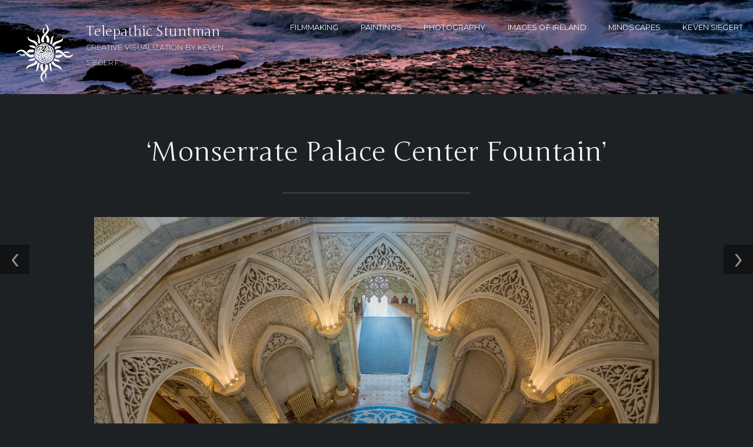

--- FILE ---
content_type: text/html; charset=UTF-8
request_url: https://telepathicstuntman.com/monserrate-palace-center-fountain/
body_size: 8867
content:
<!DOCTYPE html>
<html lang="en">
<head>
	<meta charset="UTF-8" />
	<meta name="viewport" content="width=device-width, initial-scale=1.0">

	<link rel="profile" href="https://gmpg.org/xfn/11" />
	<link rel="pingback" href="https://telepathicstuntman.com/xmlrpc.php" />
	<!--[if lt IE 9]><script src="https://telepathicstuntman.com/wp-content/themes/traveler/js/html5.js"></script><![endif]-->

	<title>Monserrate Palace Center Fountain &#8211; Telepathic Stuntman</title>
<meta name='robots' content='max-image-preview:large' />
	<style>img:is([sizes="auto" i], [sizes^="auto," i]) { contain-intrinsic-size: 3000px 1500px }</style>
	<link rel='dns-prefetch' href='//secure.gravatar.com' />
<link rel='dns-prefetch' href='//stats.wp.com' />
<link rel='dns-prefetch' href='//fonts.googleapis.com' />
<link rel='dns-prefetch' href='//v0.wordpress.com' />
<link rel='preconnect' href='//i0.wp.com' />
<link rel="alternate" type="application/rss+xml" title="Telepathic Stuntman &raquo; Feed" href="https://telepathicstuntman.com/feed/" />
<link rel="alternate" type="application/rss+xml" title="Telepathic Stuntman &raquo; Comments Feed" href="https://telepathicstuntman.com/comments/feed/" />
<link rel="alternate" type="application/rss+xml" title="Telepathic Stuntman &raquo; Monserrate Palace Center Fountain Comments Feed" href="https://telepathicstuntman.com/feed/?attachment_id=783" />
<script type="text/javascript">
/* <![CDATA[ */
window._wpemojiSettings = {"baseUrl":"https:\/\/s.w.org\/images\/core\/emoji\/16.0.1\/72x72\/","ext":".png","svgUrl":"https:\/\/s.w.org\/images\/core\/emoji\/16.0.1\/svg\/","svgExt":".svg","source":{"concatemoji":"https:\/\/telepathicstuntman.com\/wp-includes\/js\/wp-emoji-release.min.js?ver=6.8.3"}};
/*! This file is auto-generated */
!function(s,n){var o,i,e;function c(e){try{var t={supportTests:e,timestamp:(new Date).valueOf()};sessionStorage.setItem(o,JSON.stringify(t))}catch(e){}}function p(e,t,n){e.clearRect(0,0,e.canvas.width,e.canvas.height),e.fillText(t,0,0);var t=new Uint32Array(e.getImageData(0,0,e.canvas.width,e.canvas.height).data),a=(e.clearRect(0,0,e.canvas.width,e.canvas.height),e.fillText(n,0,0),new Uint32Array(e.getImageData(0,0,e.canvas.width,e.canvas.height).data));return t.every(function(e,t){return e===a[t]})}function u(e,t){e.clearRect(0,0,e.canvas.width,e.canvas.height),e.fillText(t,0,0);for(var n=e.getImageData(16,16,1,1),a=0;a<n.data.length;a++)if(0!==n.data[a])return!1;return!0}function f(e,t,n,a){switch(t){case"flag":return n(e,"\ud83c\udff3\ufe0f\u200d\u26a7\ufe0f","\ud83c\udff3\ufe0f\u200b\u26a7\ufe0f")?!1:!n(e,"\ud83c\udde8\ud83c\uddf6","\ud83c\udde8\u200b\ud83c\uddf6")&&!n(e,"\ud83c\udff4\udb40\udc67\udb40\udc62\udb40\udc65\udb40\udc6e\udb40\udc67\udb40\udc7f","\ud83c\udff4\u200b\udb40\udc67\u200b\udb40\udc62\u200b\udb40\udc65\u200b\udb40\udc6e\u200b\udb40\udc67\u200b\udb40\udc7f");case"emoji":return!a(e,"\ud83e\udedf")}return!1}function g(e,t,n,a){var r="undefined"!=typeof WorkerGlobalScope&&self instanceof WorkerGlobalScope?new OffscreenCanvas(300,150):s.createElement("canvas"),o=r.getContext("2d",{willReadFrequently:!0}),i=(o.textBaseline="top",o.font="600 32px Arial",{});return e.forEach(function(e){i[e]=t(o,e,n,a)}),i}function t(e){var t=s.createElement("script");t.src=e,t.defer=!0,s.head.appendChild(t)}"undefined"!=typeof Promise&&(o="wpEmojiSettingsSupports",i=["flag","emoji"],n.supports={everything:!0,everythingExceptFlag:!0},e=new Promise(function(e){s.addEventListener("DOMContentLoaded",e,{once:!0})}),new Promise(function(t){var n=function(){try{var e=JSON.parse(sessionStorage.getItem(o));if("object"==typeof e&&"number"==typeof e.timestamp&&(new Date).valueOf()<e.timestamp+604800&&"object"==typeof e.supportTests)return e.supportTests}catch(e){}return null}();if(!n){if("undefined"!=typeof Worker&&"undefined"!=typeof OffscreenCanvas&&"undefined"!=typeof URL&&URL.createObjectURL&&"undefined"!=typeof Blob)try{var e="postMessage("+g.toString()+"("+[JSON.stringify(i),f.toString(),p.toString(),u.toString()].join(",")+"));",a=new Blob([e],{type:"text/javascript"}),r=new Worker(URL.createObjectURL(a),{name:"wpTestEmojiSupports"});return void(r.onmessage=function(e){c(n=e.data),r.terminate(),t(n)})}catch(e){}c(n=g(i,f,p,u))}t(n)}).then(function(e){for(var t in e)n.supports[t]=e[t],n.supports.everything=n.supports.everything&&n.supports[t],"flag"!==t&&(n.supports.everythingExceptFlag=n.supports.everythingExceptFlag&&n.supports[t]);n.supports.everythingExceptFlag=n.supports.everythingExceptFlag&&!n.supports.flag,n.DOMReady=!1,n.readyCallback=function(){n.DOMReady=!0}}).then(function(){return e}).then(function(){var e;n.supports.everything||(n.readyCallback(),(e=n.source||{}).concatemoji?t(e.concatemoji):e.wpemoji&&e.twemoji&&(t(e.twemoji),t(e.wpemoji)))}))}((window,document),window._wpemojiSettings);
/* ]]> */
</script>
<style id='wp-emoji-styles-inline-css' type='text/css'>

	img.wp-smiley, img.emoji {
		display: inline !important;
		border: none !important;
		box-shadow: none !important;
		height: 1em !important;
		width: 1em !important;
		margin: 0 0.07em !important;
		vertical-align: -0.1em !important;
		background: none !important;
		padding: 0 !important;
	}
</style>
<link rel='stylesheet' id='wp-block-library-css' href='https://telepathicstuntman.com/wp-includes/css/dist/block-library/style.min.css?ver=6.8.3' type='text/css' media='all' />
<style id='classic-theme-styles-inline-css' type='text/css'>
/*! This file is auto-generated */
.wp-block-button__link{color:#fff;background-color:#32373c;border-radius:9999px;box-shadow:none;text-decoration:none;padding:calc(.667em + 2px) calc(1.333em + 2px);font-size:1.125em}.wp-block-file__button{background:#32373c;color:#fff;text-decoration:none}
</style>
<link rel='stylesheet' id='mediaelement-css' href='https://telepathicstuntman.com/wp-includes/js/mediaelement/mediaelementplayer-legacy.min.css?ver=4.2.17' type='text/css' media='all' />
<link rel='stylesheet' id='wp-mediaelement-css' href='https://telepathicstuntman.com/wp-includes/js/mediaelement/wp-mediaelement.min.css?ver=6.8.3' type='text/css' media='all' />
<style id='jetpack-sharing-buttons-style-inline-css' type='text/css'>
.jetpack-sharing-buttons__services-list{display:flex;flex-direction:row;flex-wrap:wrap;gap:0;list-style-type:none;margin:5px;padding:0}.jetpack-sharing-buttons__services-list.has-small-icon-size{font-size:12px}.jetpack-sharing-buttons__services-list.has-normal-icon-size{font-size:16px}.jetpack-sharing-buttons__services-list.has-large-icon-size{font-size:24px}.jetpack-sharing-buttons__services-list.has-huge-icon-size{font-size:36px}@media print{.jetpack-sharing-buttons__services-list{display:none!important}}.editor-styles-wrapper .wp-block-jetpack-sharing-buttons{gap:0;padding-inline-start:0}ul.jetpack-sharing-buttons__services-list.has-background{padding:1.25em 2.375em}
</style>
<link rel='stylesheet' id='traveler-editor-blocks-css' href='https://telepathicstuntman.com/wp-content/themes/traveler/css/editor-blocks.css?ver=1' type='text/css' media='all' />
<style id='global-styles-inline-css' type='text/css'>
:root{--wp--preset--aspect-ratio--square: 1;--wp--preset--aspect-ratio--4-3: 4/3;--wp--preset--aspect-ratio--3-4: 3/4;--wp--preset--aspect-ratio--3-2: 3/2;--wp--preset--aspect-ratio--2-3: 2/3;--wp--preset--aspect-ratio--16-9: 16/9;--wp--preset--aspect-ratio--9-16: 9/16;--wp--preset--color--black: #000000;--wp--preset--color--cyan-bluish-gray: #abb8c3;--wp--preset--color--white: #ffffff;--wp--preset--color--pale-pink: #f78da7;--wp--preset--color--vivid-red: #cf2e2e;--wp--preset--color--luminous-vivid-orange: #ff6900;--wp--preset--color--luminous-vivid-amber: #fcb900;--wp--preset--color--light-green-cyan: #7bdcb5;--wp--preset--color--vivid-green-cyan: #00d084;--wp--preset--color--pale-cyan-blue: #8ed1fc;--wp--preset--color--vivid-cyan-blue: #0693e3;--wp--preset--color--vivid-purple: #9b51e0;--wp--preset--gradient--vivid-cyan-blue-to-vivid-purple: linear-gradient(135deg,rgba(6,147,227,1) 0%,rgb(155,81,224) 100%);--wp--preset--gradient--light-green-cyan-to-vivid-green-cyan: linear-gradient(135deg,rgb(122,220,180) 0%,rgb(0,208,130) 100%);--wp--preset--gradient--luminous-vivid-amber-to-luminous-vivid-orange: linear-gradient(135deg,rgba(252,185,0,1) 0%,rgba(255,105,0,1) 100%);--wp--preset--gradient--luminous-vivid-orange-to-vivid-red: linear-gradient(135deg,rgba(255,105,0,1) 0%,rgb(207,46,46) 100%);--wp--preset--gradient--very-light-gray-to-cyan-bluish-gray: linear-gradient(135deg,rgb(238,238,238) 0%,rgb(169,184,195) 100%);--wp--preset--gradient--cool-to-warm-spectrum: linear-gradient(135deg,rgb(74,234,220) 0%,rgb(151,120,209) 20%,rgb(207,42,186) 40%,rgb(238,44,130) 60%,rgb(251,105,98) 80%,rgb(254,248,76) 100%);--wp--preset--gradient--blush-light-purple: linear-gradient(135deg,rgb(255,206,236) 0%,rgb(152,150,240) 100%);--wp--preset--gradient--blush-bordeaux: linear-gradient(135deg,rgb(254,205,165) 0%,rgb(254,45,45) 50%,rgb(107,0,62) 100%);--wp--preset--gradient--luminous-dusk: linear-gradient(135deg,rgb(255,203,112) 0%,rgb(199,81,192) 50%,rgb(65,88,208) 100%);--wp--preset--gradient--pale-ocean: linear-gradient(135deg,rgb(255,245,203) 0%,rgb(182,227,212) 50%,rgb(51,167,181) 100%);--wp--preset--gradient--electric-grass: linear-gradient(135deg,rgb(202,248,128) 0%,rgb(113,206,126) 100%);--wp--preset--gradient--midnight: linear-gradient(135deg,rgb(2,3,129) 0%,rgb(40,116,252) 100%);--wp--preset--font-size--small: 15.5px;--wp--preset--font-size--medium: 23.2px;--wp--preset--font-size--large: 33px;--wp--preset--font-size--x-large: 42px;--wp--preset--font-size--normal: 19.3px;--wp--preset--font-size--huge: 38px;--wp--preset--spacing--20: 0.44rem;--wp--preset--spacing--30: 0.67rem;--wp--preset--spacing--40: 1rem;--wp--preset--spacing--50: 1.5rem;--wp--preset--spacing--60: 2.25rem;--wp--preset--spacing--70: 3.38rem;--wp--preset--spacing--80: 5.06rem;--wp--preset--shadow--natural: 6px 6px 9px rgba(0, 0, 0, 0.2);--wp--preset--shadow--deep: 12px 12px 50px rgba(0, 0, 0, 0.4);--wp--preset--shadow--sharp: 6px 6px 0px rgba(0, 0, 0, 0.2);--wp--preset--shadow--outlined: 6px 6px 0px -3px rgba(255, 255, 255, 1), 6px 6px rgba(0, 0, 0, 1);--wp--preset--shadow--crisp: 6px 6px 0px rgba(0, 0, 0, 1);}:where(.is-layout-flex){gap: 0.5em;}:where(.is-layout-grid){gap: 0.5em;}body .is-layout-flex{display: flex;}.is-layout-flex{flex-wrap: wrap;align-items: center;}.is-layout-flex > :is(*, div){margin: 0;}body .is-layout-grid{display: grid;}.is-layout-grid > :is(*, div){margin: 0;}:where(.wp-block-columns.is-layout-flex){gap: 2em;}:where(.wp-block-columns.is-layout-grid){gap: 2em;}:where(.wp-block-post-template.is-layout-flex){gap: 1.25em;}:where(.wp-block-post-template.is-layout-grid){gap: 1.25em;}.has-black-color{color: var(--wp--preset--color--black) !important;}.has-cyan-bluish-gray-color{color: var(--wp--preset--color--cyan-bluish-gray) !important;}.has-white-color{color: var(--wp--preset--color--white) !important;}.has-pale-pink-color{color: var(--wp--preset--color--pale-pink) !important;}.has-vivid-red-color{color: var(--wp--preset--color--vivid-red) !important;}.has-luminous-vivid-orange-color{color: var(--wp--preset--color--luminous-vivid-orange) !important;}.has-luminous-vivid-amber-color{color: var(--wp--preset--color--luminous-vivid-amber) !important;}.has-light-green-cyan-color{color: var(--wp--preset--color--light-green-cyan) !important;}.has-vivid-green-cyan-color{color: var(--wp--preset--color--vivid-green-cyan) !important;}.has-pale-cyan-blue-color{color: var(--wp--preset--color--pale-cyan-blue) !important;}.has-vivid-cyan-blue-color{color: var(--wp--preset--color--vivid-cyan-blue) !important;}.has-vivid-purple-color{color: var(--wp--preset--color--vivid-purple) !important;}.has-black-background-color{background-color: var(--wp--preset--color--black) !important;}.has-cyan-bluish-gray-background-color{background-color: var(--wp--preset--color--cyan-bluish-gray) !important;}.has-white-background-color{background-color: var(--wp--preset--color--white) !important;}.has-pale-pink-background-color{background-color: var(--wp--preset--color--pale-pink) !important;}.has-vivid-red-background-color{background-color: var(--wp--preset--color--vivid-red) !important;}.has-luminous-vivid-orange-background-color{background-color: var(--wp--preset--color--luminous-vivid-orange) !important;}.has-luminous-vivid-amber-background-color{background-color: var(--wp--preset--color--luminous-vivid-amber) !important;}.has-light-green-cyan-background-color{background-color: var(--wp--preset--color--light-green-cyan) !important;}.has-vivid-green-cyan-background-color{background-color: var(--wp--preset--color--vivid-green-cyan) !important;}.has-pale-cyan-blue-background-color{background-color: var(--wp--preset--color--pale-cyan-blue) !important;}.has-vivid-cyan-blue-background-color{background-color: var(--wp--preset--color--vivid-cyan-blue) !important;}.has-vivid-purple-background-color{background-color: var(--wp--preset--color--vivid-purple) !important;}.has-black-border-color{border-color: var(--wp--preset--color--black) !important;}.has-cyan-bluish-gray-border-color{border-color: var(--wp--preset--color--cyan-bluish-gray) !important;}.has-white-border-color{border-color: var(--wp--preset--color--white) !important;}.has-pale-pink-border-color{border-color: var(--wp--preset--color--pale-pink) !important;}.has-vivid-red-border-color{border-color: var(--wp--preset--color--vivid-red) !important;}.has-luminous-vivid-orange-border-color{border-color: var(--wp--preset--color--luminous-vivid-orange) !important;}.has-luminous-vivid-amber-border-color{border-color: var(--wp--preset--color--luminous-vivid-amber) !important;}.has-light-green-cyan-border-color{border-color: var(--wp--preset--color--light-green-cyan) !important;}.has-vivid-green-cyan-border-color{border-color: var(--wp--preset--color--vivid-green-cyan) !important;}.has-pale-cyan-blue-border-color{border-color: var(--wp--preset--color--pale-cyan-blue) !important;}.has-vivid-cyan-blue-border-color{border-color: var(--wp--preset--color--vivid-cyan-blue) !important;}.has-vivid-purple-border-color{border-color: var(--wp--preset--color--vivid-purple) !important;}.has-vivid-cyan-blue-to-vivid-purple-gradient-background{background: var(--wp--preset--gradient--vivid-cyan-blue-to-vivid-purple) !important;}.has-light-green-cyan-to-vivid-green-cyan-gradient-background{background: var(--wp--preset--gradient--light-green-cyan-to-vivid-green-cyan) !important;}.has-luminous-vivid-amber-to-luminous-vivid-orange-gradient-background{background: var(--wp--preset--gradient--luminous-vivid-amber-to-luminous-vivid-orange) !important;}.has-luminous-vivid-orange-to-vivid-red-gradient-background{background: var(--wp--preset--gradient--luminous-vivid-orange-to-vivid-red) !important;}.has-very-light-gray-to-cyan-bluish-gray-gradient-background{background: var(--wp--preset--gradient--very-light-gray-to-cyan-bluish-gray) !important;}.has-cool-to-warm-spectrum-gradient-background{background: var(--wp--preset--gradient--cool-to-warm-spectrum) !important;}.has-blush-light-purple-gradient-background{background: var(--wp--preset--gradient--blush-light-purple) !important;}.has-blush-bordeaux-gradient-background{background: var(--wp--preset--gradient--blush-bordeaux) !important;}.has-luminous-dusk-gradient-background{background: var(--wp--preset--gradient--luminous-dusk) !important;}.has-pale-ocean-gradient-background{background: var(--wp--preset--gradient--pale-ocean) !important;}.has-electric-grass-gradient-background{background: var(--wp--preset--gradient--electric-grass) !important;}.has-midnight-gradient-background{background: var(--wp--preset--gradient--midnight) !important;}.has-small-font-size{font-size: var(--wp--preset--font-size--small) !important;}.has-medium-font-size{font-size: var(--wp--preset--font-size--medium) !important;}.has-large-font-size{font-size: var(--wp--preset--font-size--large) !important;}.has-x-large-font-size{font-size: var(--wp--preset--font-size--x-large) !important;}
:where(.wp-block-post-template.is-layout-flex){gap: 1.25em;}:where(.wp-block-post-template.is-layout-grid){gap: 1.25em;}
:where(.wp-block-columns.is-layout-flex){gap: 2em;}:where(.wp-block-columns.is-layout-grid){gap: 2em;}
:root :where(.wp-block-pullquote){font-size: 1.5em;line-height: 1.6;}
</style>
<link rel='stylesheet' id='traveler-style-css' href='https://telepathicstuntman.com/wp-content/themes/traveler/css/screen.css?ver=1.1.1' type='text/css' media='all' />
<link rel='stylesheet' id='traveler-style-responsive-css' href='https://telepathicstuntman.com/wp-content/themes/traveler/css/responsive.css?ver=1.1' type='text/css' media='all' />
<link rel='stylesheet' id='traveler-style-print-css' href='https://telepathicstuntman.com/wp-content/themes/traveler/css/print.css?ver=1.1' type='text/css' media='print' />
<link rel='stylesheet' id='traveler-fonts-css' href='https://fonts.googleapis.com/css?family=Montserrat%3A400%2C400i%2C700%7CPT%2BSerif%3A300%2C300i%2C400%2C400i%2C700&#038;subset=latin%2Clatin-ext&#038;display=swap&#038;ver=1.0' type='text/css' media='all' />
<script type="text/javascript" src="https://telepathicstuntman.com/wp-includes/js/jquery/jquery.min.js?ver=3.7.1" id="jquery-core-js"></script>
<script type="text/javascript" src="https://telepathicstuntman.com/wp-includes/js/jquery/jquery-migrate.min.js?ver=3.4.1" id="jquery-migrate-js"></script>
<link rel="https://api.w.org/" href="https://telepathicstuntman.com/wp-json/" /><link rel="alternate" title="JSON" type="application/json" href="https://telepathicstuntman.com/wp-json/wp/v2/media/783" /><link rel="EditURI" type="application/rsd+xml" title="RSD" href="https://telepathicstuntman.com/xmlrpc.php?rsd" />
<meta name="generator" content="WordPress 6.8.3" />
<link rel='shortlink' href='https://wp.me/arNJB-cD' />
<link rel="alternate" title="oEmbed (JSON)" type="application/json+oembed" href="https://telepathicstuntman.com/wp-json/oembed/1.0/embed?url=https%3A%2F%2Ftelepathicstuntman.com%2Fmonserrate-palace-center-fountain%2F" />
<link rel="alternate" title="oEmbed (XML)" type="text/xml+oembed" href="https://telepathicstuntman.com/wp-json/oembed/1.0/embed?url=https%3A%2F%2Ftelepathicstuntman.com%2Fmonserrate-palace-center-fountain%2F&#038;format=xml" />
	<link rel="preconnect" href="https://fonts.googleapis.com">
	<link rel="preconnect" href="https://fonts.gstatic.com">
	<link href='https://fonts.googleapis.com/css2?display=swap&family=Junge' rel='stylesheet'>	<style>img#wpstats{display:none}</style>
		<style type="text/css">.recentcomments a{display:inline !important;padding:0 !important;margin:0 !important;}</style>		<style>
			header.masthead { background-image:url(https://telepathicstuntman.com/wp-content/uploads/2020/12/cropped-giants-causeway-scaled-1.jpg); }
		</style>

<!-- Jetpack Open Graph Tags -->
<meta property="og:type" content="article" />
<meta property="og:title" content="Monserrate Palace Center Fountain" />
<meta property="og:url" content="https://telepathicstuntman.com/monserrate-palace-center-fountain/" />
<meta property="og:description" content="Visit the post for more." />
<meta property="article:published_time" content="2017-11-08T17:01:24+00:00" />
<meta property="article:modified_time" content="2017-11-08T17:01:24+00:00" />
<meta property="og:site_name" content="Telepathic Stuntman" />
<meta property="og:image" content="https://telepathicstuntman.com/wp-content/uploads/2017/11/Monserrate-Palace-Center-Fountain.jpg" />
<meta property="og:image:alt" content="" />
<meta name="twitter:text:title" content="Monserrate Palace Center Fountain" />
<meta name="twitter:image" content="https://i0.wp.com/telepathicstuntman.com/wp-content/uploads/2017/11/Monserrate-Palace-Center-Fountain.jpg?fit=1200%2C801&#038;ssl=1&#038;w=640" />
<meta name="twitter:card" content="summary_large_image" />
<meta name="twitter:description" content="Visit the post for more." />

<!-- End Jetpack Open Graph Tags -->
<link rel="icon" href="https://i0.wp.com/telepathicstuntman.com/wp-content/uploads/2017/07/cropped-telepathic-stuntman-logo-FINAL-sun-only.png?fit=32%2C32&#038;ssl=1" sizes="32x32" />
<link rel="icon" href="https://i0.wp.com/telepathicstuntman.com/wp-content/uploads/2017/07/cropped-telepathic-stuntman-logo-FINAL-sun-only.png?fit=192%2C192&#038;ssl=1" sizes="192x192" />
<link rel="apple-touch-icon" href="https://i0.wp.com/telepathicstuntman.com/wp-content/uploads/2017/07/cropped-telepathic-stuntman-logo-FINAL-sun-only.png?fit=180%2C180&#038;ssl=1" />
<meta name="msapplication-TileImage" content="https://i0.wp.com/telepathicstuntman.com/wp-content/uploads/2017/07/cropped-telepathic-stuntman-logo-FINAL-sun-only.png?fit=270%2C270&#038;ssl=1" />
	<style id="egf-frontend-styles" type="text/css">
		p {font-family: 'Century Gothic', sans-serif;font-style: normal;font-weight: 400;text-decoration: none;text-transform: none;} h1 {font-family: 'Junge', sans-serif;font-style: normal;font-weight: 400;text-decoration: none;} h2 {font-family: 'Century Gothic', sans-serif;font-style: normal;font-weight: 400;text-decoration: none;text-transform: none;} h3 {font-family: 'Century Gothic', sans-serif;font-style: normal;font-weight: 400;text-decoration: none;text-transform: none;} h4 {font-family: 'Century Gothic', sans-serif;font-style: normal;font-weight: 400;} h5 {} h6 {} 	</style>
	
</head>

<body class="attachment wp-singular attachment-template-default single single-attachment postid-783 attachmentid-783 attachment-jpeg wp-custom-logo wp-embed-responsive wp-theme-traveler traveler_category_navigation_off traveler_header_height_1">

<header class="masthead cf" role="banner">
	<section class="row clearfix">
		<nav class="menu clearfix">
<div class="menu-about-container"><ul id="nav" class="menu-wrap nav clearfix"><li id="menu-item-24" class="menu-item menu-item-type-post_type menu-item-object-page menu-item-24"><a href="https://telepathicstuntman.com/filmmaking/">FILMMAKING</a></li>
<li id="menu-item-23" class="menu-item menu-item-type-post_type menu-item-object-page menu-item-23"><a href="https://telepathicstuntman.com/art/">PAINTINGS</a></li>
<li id="menu-item-25" class="menu-item menu-item-type-post_type menu-item-object-page menu-item-25"><a href="https://telepathicstuntman.com/photography/">PHOTOGRAPHY</a></li>
<li id="menu-item-5432" class="menu-item menu-item-type-post_type menu-item-object-page menu-item-5432"><a href="https://telepathicstuntman.com/gallery/">Images of Ireland</a></li>
<li id="menu-item-3320" class="menu-item menu-item-type-post_type menu-item-object-page menu-item-3320"><a href="https://telepathicstuntman.com/mindscapes/">MINDSCAPES</a></li>
<li id="menu-item-39" class="menu-item menu-item-type-post_type menu-item-object-page menu-item-39"><a href="https://telepathicstuntman.com/keven/">KEVEN SIEGERT</a></li>
</ul></div>		</nav>

		<div class="branding">
			<a href="https://telepathicstuntman.com/" class="custom-logo-link" rel="home"><img width="672" height="688" src="https://i0.wp.com/telepathicstuntman.com/wp-content/uploads/2017/07/cropped-telepathic-stuntman-logo-FINAL-sun-only-2.png?fit=672%2C688&amp;ssl=1" class="custom-logo" alt="Telepathic Stuntman" decoding="async" fetchpriority="high" srcset="https://i0.wp.com/telepathicstuntman.com/wp-content/uploads/2017/07/cropped-telepathic-stuntman-logo-FINAL-sun-only-2.png?w=672&amp;ssl=1 672w, https://i0.wp.com/telepathicstuntman.com/wp-content/uploads/2017/07/cropped-telepathic-stuntman-logo-FINAL-sun-only-2.png?resize=293%2C300&amp;ssl=1 293w, https://i0.wp.com/telepathicstuntman.com/wp-content/uploads/2017/07/cropped-telepathic-stuntman-logo-FINAL-sun-only-2.png?resize=400%2C410&amp;ssl=1 400w, https://i0.wp.com/telepathicstuntman.com/wp-content/uploads/2017/07/cropped-telepathic-stuntman-logo-FINAL-sun-only-2.png?resize=434%2C444&amp;ssl=1 434w, https://i0.wp.com/telepathicstuntman.com/wp-content/uploads/2017/07/cropped-telepathic-stuntman-logo-FINAL-sun-only-2.png?resize=59%2C60&amp;ssl=1 59w" sizes="(max-width: 672px) 100vw, 672px" data-attachment-id="579" data-permalink="https://telepathicstuntman.com/cropped-telepathic-stuntman-logo-final-sun-only-2-png/" data-orig-file="https://i0.wp.com/telepathicstuntman.com/wp-content/uploads/2017/07/cropped-telepathic-stuntman-logo-FINAL-sun-only-2.png?fit=672%2C688&amp;ssl=1" data-orig-size="672,688" data-comments-opened="1" data-image-meta="{&quot;aperture&quot;:&quot;0&quot;,&quot;credit&quot;:&quot;&quot;,&quot;camera&quot;:&quot;&quot;,&quot;caption&quot;:&quot;&quot;,&quot;created_timestamp&quot;:&quot;0&quot;,&quot;copyright&quot;:&quot;&quot;,&quot;focal_length&quot;:&quot;0&quot;,&quot;iso&quot;:&quot;0&quot;,&quot;shutter_speed&quot;:&quot;0&quot;,&quot;title&quot;:&quot;&quot;,&quot;orientation&quot;:&quot;0&quot;}" data-image-title="cropped-telepathic-stuntman-logo-FINAL-sun-only-2.png" data-image-description="&lt;p&gt;http://telepathicstuntman.com/wp-content/uploads/2017/07/cropped-telepathic-stuntman-logo-FINAL-sun-only-2.png&lt;/p&gt;
" data-image-caption="" data-medium-file="https://i0.wp.com/telepathicstuntman.com/wp-content/uploads/2017/07/cropped-telepathic-stuntman-logo-FINAL-sun-only-2.png?fit=293%2C300&amp;ssl=1" data-large-file="https://i0.wp.com/telepathicstuntman.com/wp-content/uploads/2017/07/cropped-telepathic-stuntman-logo-FINAL-sun-only-2.png?fit=672%2C688&amp;ssl=1" /></a>			<h1 class="logo site-title">
				<a href="https://telepathicstuntman.com/" title="Home">
					Telepathic Stuntman				</a>
			</h1>
			<h2 class="description site-description">
				Creative Visualization by Keven Siegert			</h2>
		</div>

	</section>

</header>

<section class="container hfeed">
	<section class="row" id="content-wrapper">

		<section class="main">
			<section class="row">

	<div class="postnav">
		<div class="left"><a href='https://telepathicstuntman.com/monserrate-palace-arches/'>&lsaquo;</a></div>
		<div class="right"><a href='https://telepathicstuntman.com/monserrate-palace-carved-plaster/'>&rsaquo;</a></div>
	</div>

	<article id="post-783" class="post-783 attachment type-attachment status-inherit hentry">

		<h1 class="posttitle">
			&#8216;Monserrate Palace Center Fountain&#8217;
		</h1>


		<hr class="hr-short" />

		<section class="entry">
<div class="attachment-image"><a href='https://telepathicstuntman.com/wp-content/uploads/2017/11/Monserrate-Palace-Center-Fountain.jpg'><img width="1280" height="855" src="https://i0.wp.com/telepathicstuntman.com/wp-content/uploads/2017/11/Monserrate-Palace-Center-Fountain.jpg?fit=1280%2C855&amp;ssl=1" class="attachment-1280x1280 size-1280x1280" alt="" decoding="async" srcset="https://i0.wp.com/telepathicstuntman.com/wp-content/uploads/2017/11/Monserrate-Palace-Center-Fountain.jpg?w=4026&amp;ssl=1 4026w, https://i0.wp.com/telepathicstuntman.com/wp-content/uploads/2017/11/Monserrate-Palace-Center-Fountain.jpg?resize=300%2C200&amp;ssl=1 300w, https://i0.wp.com/telepathicstuntman.com/wp-content/uploads/2017/11/Monserrate-Palace-Center-Fountain.jpg?resize=768%2C513&amp;ssl=1 768w, https://i0.wp.com/telepathicstuntman.com/wp-content/uploads/2017/11/Monserrate-Palace-Center-Fountain.jpg?resize=1024%2C684&amp;ssl=1 1024w, https://i0.wp.com/telepathicstuntman.com/wp-content/uploads/2017/11/Monserrate-Palace-Center-Fountain.jpg?resize=400%2C267&amp;ssl=1 400w, https://i0.wp.com/telepathicstuntman.com/wp-content/uploads/2017/11/Monserrate-Palace-Center-Fountain.jpg?resize=434%2C290&amp;ssl=1 434w, https://i0.wp.com/telepathicstuntman.com/wp-content/uploads/2017/11/Monserrate-Palace-Center-Fountain.jpg?resize=90%2C60&amp;ssl=1 90w, https://i0.wp.com/telepathicstuntman.com/wp-content/uploads/2017/11/Monserrate-Palace-Center-Fountain.jpg?w=2560&amp;ssl=1 2560w, https://i0.wp.com/telepathicstuntman.com/wp-content/uploads/2017/11/Monserrate-Palace-Center-Fountain.jpg?w=3840&amp;ssl=1 3840w" sizes="(max-width: 1280px) 100vw, 1280px" data-attachment-id="783" data-permalink="https://telepathicstuntman.com/monserrate-palace-center-fountain/" data-orig-file="https://i0.wp.com/telepathicstuntman.com/wp-content/uploads/2017/11/Monserrate-Palace-Center-Fountain.jpg?fit=4026%2C2689&amp;ssl=1" data-orig-size="4026,2689" data-comments-opened="1" data-image-meta="{&quot;aperture&quot;:&quot;4.5&quot;,&quot;credit&quot;:&quot;keven siegert&quot;,&quot;camera&quot;:&quot;ILCE-7SM2&quot;,&quot;caption&quot;:&quot;&quot;,&quot;created_timestamp&quot;:&quot;1507951803&quot;,&quot;copyright&quot;:&quot;keven siegert&quot;,&quot;focal_length&quot;:&quot;16&quot;,&quot;iso&quot;:&quot;1600&quot;,&quot;shutter_speed&quot;:&quot;0.016666666666667&quot;,&quot;title&quot;:&quot;&quot;,&quot;orientation&quot;:&quot;0&quot;}" data-image-title="Monserrate Palace Center Fountain" data-image-description="" data-image-caption="" data-medium-file="https://i0.wp.com/telepathicstuntman.com/wp-content/uploads/2017/11/Monserrate-Palace-Center-Fountain.jpg?fit=300%2C200&amp;ssl=1" data-large-file="https://i0.wp.com/telepathicstuntman.com/wp-content/uploads/2017/11/Monserrate-Palace-Center-Fountain.jpg?fit=1024%2C684&amp;ssl=1" /></a></div>		</section>
	<div id="respond" class="comment-respond">
		<h3 id="reply-title" class="comment-reply-title">Leave a Reply <small><a rel="nofollow" id="cancel-comment-reply-link" href="/monserrate-palace-center-fountain/#respond" style="display:none;">Cancel reply</a></small></h3><form action="https://telepathicstuntman.com/wp-comments-post.php" method="post" id="commentform" class="comment-form"><p class="comment-notes"><span id="email-notes">Your email address will not be published.</span> <span class="required-field-message">Required fields are marked <span class="required">*</span></span></p><p class="comment-form-comment"><label for="comment">Comment <span class="required">*</span></label> <textarea id="comment" name="comment" cols="45" rows="8" maxlength="65525" required="required"></textarea></p><p class="comment-form-author"><label for="author">Name <span class="required">*</span></label> <input id="author" name="author" type="text" value="" size="30" maxlength="245" autocomplete="name" required="required" /></p>
<p class="comment-form-email"><label for="email">Email <span class="required">*</span></label> <input id="email" name="email" type="text" value="" size="30" maxlength="100" aria-describedby="email-notes" autocomplete="email" required="required" /></p>
<p class="comment-form-url"><label for="url">Website</label> <input id="url" name="url" type="text" value="" size="30" maxlength="200" autocomplete="url" /></p>
<p class="form-submit"><input name="submit" type="submit" id="submit" class="submit" value="Post Comment" /> <input type='hidden' name='comment_post_ID' value='783' id='comment_post_ID' />
<input type='hidden' name='comment_parent' id='comment_parent' value='0' />
</p><p style="display: none;"><input type="hidden" id="akismet_comment_nonce" name="akismet_comment_nonce" value="9166ac128d" /></p><p style="display: none !important;" class="akismet-fields-container" data-prefix="ak_"><label>&#916;<textarea name="ak_hp_textarea" cols="45" rows="8" maxlength="100"></textarea></label><input type="hidden" id="ak_js_1" name="ak_js" value="47"/><script>document.getElementById( "ak_js_1" ).setAttribute( "value", ( new Date() ).getTime() );</script></p></form>	</div><!-- #respond -->
	<p class="akismet_comment_form_privacy_notice">This site uses Akismet to reduce spam. <a href="https://akismet.com/privacy/" target="_blank" rel="nofollow noopener">Learn how your comment data is processed.</a></p>	</article>

			</section>
		</section><!--/main-->
	</section><!--row-->
</section><!--/container-->

<footer role="contentinfo" class="site-footer">
	<section  class="row clearfix">
	<aside id="footer-widgets">
<aside id="search-2" class="widget widget_search"><div class="widget-wrap"><form method="get" class="searchform" action="https://telepathicstuntman.com/">
	<input type="text" value="" name="s" class="searchfield" placeholder="Search..." /><input type="image"
	src="https://telepathicstuntman.com/wp-content/themes/traveler/images/magnify.png" class="searchsubmit" />
</form>
</div></aside><aside id="recent-comments-2" class="widget widget_recent_comments"><div class="widget-wrap"><h3 class="widgettitle">Recent Comments</h3><ul id="recentcomments"><li class="recentcomments"><span class="comment-author-link">Cindy Easton</span> on <a href="https://telepathicstuntman.com/2025/10/08/ireland-fall-2025/#comment-33281">Ireland &#8211; Fall 2025</a></li><li class="recentcomments"><span class="comment-author-link">Ronda Millea</span> on <a href="https://telepathicstuntman.com/2024/12/06/chiricahua-wilderness-arizona/#comment-25989">Chiricahua Wilderness, Arizona</a></li><li class="recentcomments"><span class="comment-author-link"><a href="https://CloverVoiceover.com/" class="url" rel="ugc external nofollow">Bryan Young</a></span> on <a href="https://telepathicstuntman.com/2024/05/22/ireland-derry-to-dingle/#comment-21705">Ireland: Derry to Dingle</a></li><li class="recentcomments"><span class="comment-author-link">cactuskev</span> on <a href="https://telepathicstuntman.com/2023/06/19/ireland-and-northern-ireland/#comment-19956">Ireland and Northern Ireland &#8211; Spring 2023</a></li><li class="recentcomments"><span class="comment-author-link"><a href="http://judymcsween.com" class="url" rel="ugc external nofollow">Judy McSween</a></span> on <a href="https://telepathicstuntman.com/2023/06/19/ireland-and-northern-ireland/#comment-19954">Ireland and Northern Ireland &#8211; Spring 2023</a></li></ul></div></aside><aside id="archives-2" class="widget widget_archive"><div class="widget-wrap"><h3 class="widgettitle">Archives</h3>
			<ul>
					<li><a href='https://telepathicstuntman.com/2025/10/'>October 2025</a></li>
	<li><a href='https://telepathicstuntman.com/2025/07/'>July 2025</a></li>
	<li><a href='https://telepathicstuntman.com/2025/05/'>May 2025</a></li>
	<li><a href='https://telepathicstuntman.com/2025/04/'>April 2025</a></li>
	<li><a href='https://telepathicstuntman.com/2025/01/'>January 2025</a></li>
	<li><a href='https://telepathicstuntman.com/2024/12/'>December 2024</a></li>
	<li><a href='https://telepathicstuntman.com/2024/10/'>October 2024</a></li>
	<li><a href='https://telepathicstuntman.com/2024/08/'>August 2024</a></li>
	<li><a href='https://telepathicstuntman.com/2024/05/'>May 2024</a></li>
	<li><a href='https://telepathicstuntman.com/2024/04/'>April 2024</a></li>
	<li><a href='https://telepathicstuntman.com/2024/01/'>January 2024</a></li>
	<li><a href='https://telepathicstuntman.com/2023/10/'>October 2023</a></li>
	<li><a href='https://telepathicstuntman.com/2023/06/'>June 2023</a></li>
	<li><a href='https://telepathicstuntman.com/2023/02/'>February 2023</a></li>
	<li><a href='https://telepathicstuntman.com/2022/12/'>December 2022</a></li>
	<li><a href='https://telepathicstuntman.com/2022/11/'>November 2022</a></li>
	<li><a href='https://telepathicstuntman.com/2022/08/'>August 2022</a></li>
	<li><a href='https://telepathicstuntman.com/2022/04/'>April 2022</a></li>
	<li><a href='https://telepathicstuntman.com/2022/03/'>March 2022</a></li>
	<li><a href='https://telepathicstuntman.com/2022/02/'>February 2022</a></li>
	<li><a href='https://telepathicstuntman.com/2022/01/'>January 2022</a></li>
	<li><a href='https://telepathicstuntman.com/2021/11/'>November 2021</a></li>
	<li><a href='https://telepathicstuntman.com/2021/10/'>October 2021</a></li>
	<li><a href='https://telepathicstuntman.com/2021/08/'>August 2021</a></li>
	<li><a href='https://telepathicstuntman.com/2021/07/'>July 2021</a></li>
	<li><a href='https://telepathicstuntman.com/2021/06/'>June 2021</a></li>
	<li><a href='https://telepathicstuntman.com/2021/05/'>May 2021</a></li>
	<li><a href='https://telepathicstuntman.com/2021/02/'>February 2021</a></li>
	<li><a href='https://telepathicstuntman.com/2021/01/'>January 2021</a></li>
	<li><a href='https://telepathicstuntman.com/2020/12/'>December 2020</a></li>
	<li><a href='https://telepathicstuntman.com/2020/11/'>November 2020</a></li>
	<li><a href='https://telepathicstuntman.com/2020/10/'>October 2020</a></li>
	<li><a href='https://telepathicstuntman.com/2020/08/'>August 2020</a></li>
	<li><a href='https://telepathicstuntman.com/2020/06/'>June 2020</a></li>
	<li><a href='https://telepathicstuntman.com/2020/05/'>May 2020</a></li>
	<li><a href='https://telepathicstuntman.com/2020/03/'>March 2020</a></li>
	<li><a href='https://telepathicstuntman.com/2020/02/'>February 2020</a></li>
	<li><a href='https://telepathicstuntman.com/2020/01/'>January 2020</a></li>
	<li><a href='https://telepathicstuntman.com/2019/10/'>October 2019</a></li>
	<li><a href='https://telepathicstuntman.com/2019/09/'>September 2019</a></li>
	<li><a href='https://telepathicstuntman.com/2019/06/'>June 2019</a></li>
	<li><a href='https://telepathicstuntman.com/2019/04/'>April 2019</a></li>
	<li><a href='https://telepathicstuntman.com/2019/03/'>March 2019</a></li>
	<li><a href='https://telepathicstuntman.com/2019/02/'>February 2019</a></li>
	<li><a href='https://telepathicstuntman.com/2019/01/'>January 2019</a></li>
	<li><a href='https://telepathicstuntman.com/2018/12/'>December 2018</a></li>
	<li><a href='https://telepathicstuntman.com/2018/10/'>October 2018</a></li>
	<li><a href='https://telepathicstuntman.com/2018/07/'>July 2018</a></li>
	<li><a href='https://telepathicstuntman.com/2018/06/'>June 2018</a></li>
	<li><a href='https://telepathicstuntman.com/2018/05/'>May 2018</a></li>
	<li><a href='https://telepathicstuntman.com/2018/04/'>April 2018</a></li>
	<li><a href='https://telepathicstuntman.com/2018/03/'>March 2018</a></li>
	<li><a href='https://telepathicstuntman.com/2018/02/'>February 2018</a></li>
	<li><a href='https://telepathicstuntman.com/2017/11/'>November 2017</a></li>
	<li><a href='https://telepathicstuntman.com/2017/10/'>October 2017</a></li>
	<li><a href='https://telepathicstuntman.com/2017/08/'>August 2017</a></li>
	<li><a href='https://telepathicstuntman.com/2017/07/'>July 2017</a></li>
	<li><a href='https://telepathicstuntman.com/2017/06/'>June 2017</a></li>
	<li><a href='https://telepathicstuntman.com/2017/03/'>March 2017</a></li>
	<li><a href='https://telepathicstuntman.com/2017/01/'>January 2017</a></li>
	<li><a href='https://telepathicstuntman.com/2016/12/'>December 2016</a></li>
	<li><a href='https://telepathicstuntman.com/2016/10/'>October 2016</a></li>
	<li><a href='https://telepathicstuntman.com/2016/09/'>September 2016</a></li>
			</ul>

			</div></aside><aside id="categories-2" class="widget widget_categories"><div class="widget-wrap"><h3 class="widgettitle">Categories</h3>
			<ul>
					<li class="cat-item cat-item-8"><a href="https://telepathicstuntman.com/category/art/">Art</a>
</li>
	<li class="cat-item cat-item-7"><a href="https://telepathicstuntman.com/category/camping/">Camping</a>
</li>
	<li class="cat-item cat-item-11"><a href="https://telepathicstuntman.com/category/filmmaking/">Filmmaking</a>
</li>
	<li class="cat-item cat-item-6"><a href="https://telepathicstuntman.com/category/ireland/">Ireland</a>
</li>
	<li class="cat-item cat-item-9"><a href="https://telepathicstuntman.com/category/landscapes/">Landscapes</a>
</li>
	<li class="cat-item cat-item-12"><a href="https://telepathicstuntman.com/category/music-festival/">Music Festival</a>
</li>
	<li class="cat-item cat-item-5"><a href="https://telepathicstuntman.com/category/travel/">Travel</a>
</li>
	<li class="cat-item cat-item-1"><a href="https://telepathicstuntman.com/category/uncategorized/">Uncategorized</a>
</li>
	<li class="cat-item cat-item-10"><a href="https://telepathicstuntman.com/category/video/">Video</a>
</li>
			</ul>

			</div></aside><aside id="widget_contact_info-3" class="widget widget_contact_info"><div class="widget-wrap"><h3 class="widgettitle">CONTACT</h3><div itemscope itemtype="http://schema.org/LocalBusiness"><div class="confit-address" itemscope itemtype="http://schema.org/PostalAddress" itemprop="address"><a href="https://maps.google.com/maps?z=16&#038;q=keven%2Bsiegert" target="_blank" rel="noopener noreferrer">Keven Siegert</a></div><div class="confit-email"><a href="mailto:keven@telepathicstuntman.com">keven@telepathicstuntman.com</a></div></div></div></aside><aside id="wpcom_social_media_icons_widget-3" class="widget widget_wpcom_social_media_icons_widget"><div class="widget-wrap"><h3 class="widgettitle">Social</h3><ul><li><a href="https://www.facebook.com/Keven Siegert/" class="genericon genericon-facebook" target="_blank"><span class="screen-reader-text">View Keven Siegert&#8217;s profile on Facebook</span></a></li><li><a href="https://twitter.com/kevensiegert/" class="genericon genericon-twitter" target="_blank"><span class="screen-reader-text">View kevensiegert&#8217;s profile on Twitter</span></a></li><li><a href="https://www.instagram.com/telepathicstuntman/" class="genericon genericon-instagram" target="_blank"><span class="screen-reader-text">View telepathicstuntman&#8217;s profile on Instagram</span></a></li><li><a href="https://www.linkedin.com/in/Keven Siegert/" class="genericon genericon-linkedin" target="_blank"><span class="screen-reader-text">View Keven Siegert&#8217;s profile on LinkedIn</span></a></li><li><a href="https://www.youtube.com/user/cactuskev/" class="genericon genericon-youtube" target="_blank"><span class="screen-reader-text">View cactuskev&#8217;s profile on YouTube</span></a></li><li><a href="https://vimeo.com/keven siegert/" class="genericon genericon-vimeo" target="_blank"><span class="screen-reader-text">View keven siegert&#8217;s profile on Vimeo</span></a></li></ul></div></aside></aside>
	</section>

<div class="push"></div>


	<section class="footer-wrap">
		<section class="row clearfix">
			<hr class="hr-short" />
			<a href="http://wordpress.org/" title="A Semantic Personal Publishing Platform" rel="generator">Proudly powered <em>by</em> WordPress</a>
			<span class="sep"> | </span>
			Theme: Traveler by <a href="https://prothemedesign.com/" rel="designer">Pro Theme Design</a>.		</section>
	</section>
</footer>

<script type="speculationrules">
{"prefetch":[{"source":"document","where":{"and":[{"href_matches":"\/*"},{"not":{"href_matches":["\/wp-*.php","\/wp-admin\/*","\/wp-content\/uploads\/*","\/wp-content\/*","\/wp-content\/plugins\/*","\/wp-content\/themes\/traveler\/*","\/*\\?(.+)"]}},{"not":{"selector_matches":"a[rel~=\"nofollow\"]"}},{"not":{"selector_matches":".no-prefetch, .no-prefetch a"}}]},"eagerness":"conservative"}]}
</script>
<link rel='stylesheet' id='genericons-css' href='https://telepathicstuntman.com/wp-content/plugins/jetpack/_inc/genericons/genericons/genericons.css?ver=3.1' type='text/css' media='all' />
<link rel='stylesheet' id='jetpack_social_media_icons_widget-css' href='https://telepathicstuntman.com/wp-content/plugins/jetpack/modules/widgets/social-media-icons/style.css?ver=20150602' type='text/css' media='all' />
<script type="text/javascript" src="https://telepathicstuntman.com/wp-content/themes/traveler/js/responsiveNavigation.js?ver=1.0" id="traveler-script-responsive-navigation-js"></script>
<script type="text/javascript" src="https://telepathicstuntman.com/wp-includes/js/imagesloaded.min.js?ver=5.0.0" id="imagesloaded-js"></script>
<script type="text/javascript" src="https://telepathicstuntman.com/wp-includes/js/masonry.min.js?ver=4.2.2" id="masonry-js"></script>
<script type="text/javascript" id="traveler-script-main-js-extra">
/* <![CDATA[ */
var js_i18n = {"next":"next","prev":"previous","menu":"Menu"};
/* ]]> */
</script>
<script type="text/javascript" src="https://telepathicstuntman.com/wp-content/themes/traveler/js/main.js?ver=1.2" id="traveler-script-main-js"></script>
<script type="text/javascript" src="https://telepathicstuntman.com/wp-content/themes/traveler/js/superfish.js?ver=1.0" id="traveler-script-superfish-js"></script>
<script type="text/javascript" src="https://telepathicstuntman.com/wp-includes/js/comment-reply.min.js?ver=6.8.3" id="comment-reply-js" async="async" data-wp-strategy="async"></script>
<script type="text/javascript" id="jetpack-stats-js-before">
/* <![CDATA[ */
_stq = window._stq || [];
_stq.push([ "view", {"v":"ext","blog":"6626039","post":"783","tz":"0","srv":"telepathicstuntman.com","j":"1:15.4"} ]);
_stq.push([ "clickTrackerInit", "6626039", "783" ]);
/* ]]> */
</script>
<script type="text/javascript" src="https://stats.wp.com/e-202604.js" id="jetpack-stats-js" defer="defer" data-wp-strategy="defer"></script>
<script defer type="text/javascript" src="https://telepathicstuntman.com/wp-content/plugins/akismet/_inc/akismet-frontend.js?ver=1768756952" id="akismet-frontend-js"></script>

</body>
</html>


--- FILE ---
content_type: text/css
request_url: https://telepathicstuntman.com/wp-content/themes/traveler/css/screen.css?ver=1.1.1
body_size: 7403
content:
.wp-block-quote.is-style-large p, .wp-block-quote.is-large p {
  font-size: 2rem;
}

.wp-block-button.is-style-outline .wp-block-button__link {
  border-color: #f6f8fa;
}

section.entry .article-style h1:not(.alignright):not(.alignleft), section.entry .article-style h2:not(.alignright):not(.alignleft), section.entry .article-style h3:not(.alignright):not(.alignleft), section.entry .article-style h4:not(.alignright):not(.alignleft), section.entry .article-style h5:not(.alignright):not(.alignleft), section.entry .article-style h6:not(.alignright):not(.alignleft) {
  clear: both;
}

.fluid-block {
  overflow: hidden;
  clear: both;
  margin: 0 auto;
  width: 100%;
}

.image-replace {
  overflow: hidden;
  text-indent: 100%;
  white-space: nowrap;
  display: block;
}

* {
  margin: 0;
  padding: 0;
  outline: none;
}

body,
html {
  min-height: 101%;
  background: #1e2123;
}

body,
footer {
  background-color: #1e2123;
}

body,
h2.description,
input, textarea, select, .postmetadata, .wp-edit {
  font-family: 'Montserrat',sans-serif;
  -webkit-font-smoothing: antialiased;
}

a,
a:visited {
  text-decoration: none;
}

a:hover,
a:active {
  color: #8ebae1;
}

a,
:focus,
li,
img,
input,
div, article,
.masonry-container article .postmetadata {
  transition: all 0.2s linear;
}

a, h1.posttitle,
h2.pagetitle,
.menu a:hover,
.pagetitle,
.masonry-container a:hover,
h3#reply-title,
h3#comments,
#related-posts h5 {
  color: #f6f8fa;
  /*white color*/
}

body,
.masonry-container p,
.chrono p {
  color: #7f919d;
}

p {
  margin: 16px 0;
  line-height: 150%;
}

strong {
  font-weight: bold;
}

hr {
  display: block;
  height: 1px;
  background: #555555;
  border: 0;
  color: #555555;
  margin: 32px 0;
}

table {
  border-collapse: collapse;
  width: 100%;
  margin: 16px 0;
}

table td {
  padding: 4px 6px;
}

table caption {
  padding: 4px 0;
}

figure {
  position: relative;
}

img {
  max-width: 100%;
  height: auto;
}

article {
  margin-bottom: 16px;
}

article,
aside,
figure,
figure img,
figcaption,
hgroup,
footer,
header,
nav,
section,
video,
object {
  display: block;
}

.container {
  margin-top: 20px;
  min-height: 100%;
  /*height: auto !important;*/
  height: 100%;
  margin: 0 auto -35px auto;
}

.blog #content-wrapper {
  padding: 4px 0 20px 0;
}

.postnav, .row {
  max-width: 1300px;
}

.row {
  clear: both;
  margin: 0 auto;
  width: 100%;
  min-width: 755px;
}

.row .col-content {
  width: 65.4%;
  margin: 2% 0 2% 2%;
  float: left;
}

.row .full-width {
  width: auto;
  margin: 2%;
}

header.masthead {
  background: transparent;
  background-size: cover;
  background-position: center center;
  background-repeat: no-repeat;
}

.traveler_category_navigation_off .masthead {
  margin-bottom: 20px;
}

.category_description {
  max-width: 755px;
  margin: 0 auto 50px auto;
}

.masthead .row {
  position: relative;
}

.traveler_header_height_3 .masthead,
.home.traveler_header_height_1 .masthead {
  /* height:0; */
  padding-bottom: 10%;
}

.toolbar {
  border-bottom: 1px solid transparent;
  color: #747c87;
  padding: 20px 0;
  margin-bottom: 24px;
  width: 100%;
  background: #1e2123;
  z-index: 999;
}

.branding {
  box-sizing: border-box;
  margin: 40px 0;
  padding: 0 2%;
}

.left {
  left: 0;
}

.right {
  right: 0;
}

/*Masonry Stuff*/
.masonry-container article {
  width: 30%;
  float: left;
  border: 1px solid transparent;
  margin: 12px 1.5% 38px 1.5%;
  box-sizing: border-box;
  background-color: #1e2123;
  position: relative;
  padding-bottom: 40px;
}

.masonry-container article iframe {
  max-width: 100%;
  height: auto;
}

article .jetpack-video-wrapper {
  margin-bottom: 0;
}

article blockquote {
  padding-left: 24px;
  padding-right: 24px;
}

article.format-quote blockquote {
  margin-bottom: 32px;
  clear: both;
}

.masonry-container h2.posttitle {
  letter-spacing: 0;
  font-size: 1.2em;
  margin-bottom: 20px;
  text-align: center;
  font-weight: 600;
}

.masonry-container .wp-post-image {
  background: none;
  border: none;
  box-shadow: none;
  padding: 0;
}

.masonry-container .wp-post-image:hover {
  box-shadow: inset 0 0 4px 4px #888;
}

.masonry-container .entry {
  margin-top: -20px;
  font-size: 0.8em;
}

.masonry-toggle {
  border: 1px solid rgba(128, 128, 128, 0.5);
  text-indent: 100%;
  overflow: hidden;
  white-space: nowrap;
  display: inline-block;
  width: 38px;
  height: 26px;
  border-radius: 4px;
  background: url(../images/view-linear.png) no-repeat center;
  cursor: pointer;
  vertical-align: middle;
}

.masonry-toggle.display_list {
  background-image: url(../images/view-masonry.png);
}

.masonry-container .postmetadata {
  border-top: 1px solid transparent;
  padding: 0;
  font-size: 0.65em;
  text-transform: uppercase;
  letter-spacing: 0.05em;
  position: absolute;
  bottom: 0;
  right: 0;
  left: 0;
}

.masonry-container .entry-date,
.masonry-container .commentcount {
  display: inline-block;
  padding: 12px;
}

.masonry-container .postmetadata .commentcount {
  padding-left: 28px;
  background-position: 9px 13px;
  min-height: 14px;
}

.masonry-container .postmetadata .likes {
  background-position: 4px 12px;
  padding: 12px 12px 12px 24px;
}

/*Mobile*/
#nav-mobile-pages {
  display: none;
}

/*Global Nav & Flyouts*/
nav {
  width: 100%;
  position: relative;
}

.menu a {
  display: block;
  padding: 8px 12px;
  white-space: nowrap;
}

nav a#pull {
  display: none;
}

.menu,
h2.description {
  font-weight: normal;
  text-transform: uppercase;
  letter-spacing: 0.01em;
  font-size: 0.8em;
}

.menu {
  line-height: 1.0;
  zoom: 1;
  z-index: 99;
  margin-top: 32px;
  width: 68%;
}

.masthead {
  position: relative;
}

.masthead .menu {
  float: right;
  margin-bottom: 32px;
  z-index: 9999;
}

.traveler_header_overlay .masthead.cf:before {
  display: block;
  content: '';
  top: 0;
  right: 0;
  bottom: 0;
  left: 0;
  position: absolute;
  background: rgba(0, 0, 0, 0.5);
}

.menu ul {
  text-align: right;
}

.menu li {
  position: relative;
  display: inline-block;
  margin: 0 4px;
  list-style: none;
  border: 1px solid transparent;
}

.menu li.current_page_item,
.menu li:hover {
  border: 1px solid rgba(0, 0, 0, 0.2);
  border-radius: 4px;
}

.menu li ul {
  position: absolute;
  top: -999em;
  min-width: 12em;
  text-align: left;
  background: #fff;
  border-radius: 4px;
  box-shadow: 0 0 2px 2px rgba(22, 42, 61, 0.3);
  padding: .5em;
}

.menu li ul li {
  width: 100%;
  z-index: 99;
  position: relative;
  border: none;
  border-radius: 1px;
  margin: 0;
}

.menu li ul li:hover {
  border: none;
  background: #dcecf4;
}

.menu ul ul a,
.menu ul ul a:hover {
  color: #1e2123;
  padding: 6px;
  display: block;
}

.menu li ul .sf-sub-indicator {
  background: url("../images/nav-arrows.png") no-repeat 4px -32px;
  float: right;
  margin-top: 4px;
}

.menu .sf-sub-indicator {
  display: inline-block;
  width: 16px;
  height: 12px;
  text-indent: 999em;
  overflow: hidden;
  background: url("../images/nav-arrows.png") no-repeat;
  opacity: 0.5;
}

.menu li:hover .sf-sub-indicator {
  opacity: 1;
}

.menu li:hover ul,
.menu li.sfHover ul {
  left: 0;
  top: 2.5em;
  z-index: 1;
}

.menu ul.children {
  width: 14em;
}

.menu ul.children a {
  white-space: normal;
}

.menu ul.children li:hover ul,
.menu ul.children li.sfHover ul {
  left: 15em;
  top: 0;
  margin-top: -8px;
}

.menu ul ul {
  text-transform: none;
  letter-spacing: 0;
}

.menu ul ul:after,
ul.menu.menu-below ul:after {
  bottom: 100%;
  border: solid transparent;
  content: " ";
  height: 0;
  width: 0;
  position: absolute;
  pointer-events: none;
  border-color: rgba(255, 255, 255, 0);
  border-bottom-color: #FFFFFF;
  border-width: 8px;
  left: 20px;
  margin-left: -4px;
}

.menu ul ul ul:after,
ul.menu.menu-below ul ul:after {
  display: none;
}

.submenu .submenu {
  margin: 0 0 0 12em;
}

/*Lower Cats Menu*/
.menu.menu-below,
.menu.menu-below li {
  display: inline-block;
}

.menu.menu-below li a {
  display: inline-block;
  padding: 0;
}

.menu.menu-below {
  float: none;
  width: auto;
  margin: 0;
}

.menu .children {
  display: none;
}

.menu.menu-below li {
  float: none;
  margin: 0 8px;
  border: 0;
  border-top: 4px solid transparent;
  border-radius: 0;
  padding-top: 4px;
}

.menu.menu-below li:hover,
.menu.menu-below li.current-cat {
  border-top: 4px solid transparent;
}

.menu.menu-below .children li {
  padding: 0;
  margin: 0;
  border: none;
}

.menu.menu-below .children a {
  display: block;
  padding: 4px;
  color: #333;
  font-weight: normal;
  text-transform: none;
}

.menu.menu-below .children li {
  border-radius: 4px;
}

.menu.menu-below .children a:hover,
.menu.menu-below .children li:hover {
  border: none;
}

.masonry-container .commentcount,
.masonry-container .likes {
  float: right;
  border-left: 1px solid transparent;
}

article .entry blockquote {
  padding: 0 16px;
  border-left: 4px solid transparent;
  font-size: 1.2em;
  font-style: normal;
}

article .entry .wp-block-pullquote {
  border-left: 4px solid #3e454e;
}

article .entry .wp-block-pullquote.is-style-solid-color {
  border: none;
}

article .entry .wp-block-pullquote blockquote {
  border: none;
}

article .entry .wp-block-quote.is-style-large p {
  font-style: normal;
}

.masonry-container article,
.menu.menu-below li:hover,
.menu.menu-below li.current-cat,
.home .menu.menu-below li.cat-item-all,
.toolbar,
.masonry-container .postmetadata,
article, footer,
.masonry-container .commentcount,
.masonry-container .likes, footer hr,
article .entry blockquote, #archive-pagination .page-numbers {
  border-color: #3e454e;
}

.masonry-container article:hover,
.masonry-container article:hover .postmetadata,
#archive-pagination a.page-numbers:hover {
  border-color: #626a78;
}

.masonry-container article:hover .postmetadata {
  background: #292e32;
}

.cat-details {
  width: 89%;
  float: left;
  margin-left: 1%;
}

.toggles {
  float: right;
  width: 8%;
  margin-right: 2%;
  text-align: right;
}

h1,
h2,
h3,
h4,
h5,
.footer-wrap,
article .entry .list-tags,
.format-quote p,
.post-cats, .article-style {
  font-family: 'PT Serif', serif;
  -webkit-font-smoothing: antialiased;
  text-rendering: optimizeLegibility;
  font-weight: 300;
}

h1 {
  font-size: 2.8em;
}

h2 {
  font-size: 2.4em;
}

h3 {
  font-size: 2em;
}

h4 {
  font-size: 1.6em;
}

h5 {
  font-size: 1.2em;
}

h6 {
  font-size: 0.8em;
}

h1.logo {
  position: relative;
  z-index: 99;
  margin: 0;
  font-size: 1.4em;
  /* width:35%; */
}

h1.logo a {
  display: block;
}

.home.traveler_header_height_3 h1.logo,
.traveler_header_height_3 h1.logo,
.home.traveler_header_height_1 h1.logo {
  font-size: 3.2em;
  margin: 0 auto;
  text-align: center;
}

.traveler_header_height_3 .branding,
.home.traveler_header_height_1 .branding {
  clear: both;
  width: 100%;
}

.custom-logo-link,
.site-logo-link {
  max-width: 100px;
  display: block;
  position: relative;
  z-index: 99;
  float: left;
  margin-right: 20px;
}

.traveler_header_height_3 .custom-logo-link,
.traveler_header_height_3 .site-logo-link,
.home.traveler_header_height_1 .custom-logo-link,
.home.traveler_header_height_1 .site-logo-link {
  margin: 0 auto;
  float: none;
}

h1.pagetitle {
  margin-bottom: 32px;
}

h1.pagetitle,
h1.posttitle,
h2.posttitle {
  font-size: 1.6em;
}

.single h1.posttitle,
h1.pagetitle {
  font-size: 2.6em;
}

.single h1.posttitle,
.single .postmetadata,
.pagetitle, .search h2 {
  text-align: center;
}

h1,
h2 {
  line-height: 125%;
}

h2.description {
  color: #f6f8fa;
  filter: alpha(opacity=70);
  -ms-filter: "progid:DXImageTransform.Microsoft.Alpha(Opacity=70)";
  opacity: 0.7;
  line-height: 205%;
  display: block;
}

.home.traveler_header_height_3 h2.description,
.traveler_header_height_3 h2.description,
.home.traveler_header_height_1 h2.description {
  text-align: center;
}

.entry h2 {
  margin: 16px 0 0;
}

h2.posttitle {
  margin: 0;
}

.excerpt-wrap h2.posttitle {
  font-size: 1.25em;
}

h3#reply-title,
h3#comments,
#related-posts h5 {
  font-size: 1.3em;
}

aside h3.widgettitle {
  font-size: 1.2em;
  font-weight: 400;
  margin-bottom: 12px;
}

footer h4.widgettitle {
  font-size: 1.2em;
  margin-bottom: 4px;
}

/*Misc*/
h1.logo a:hover,
h1.logo a:active {
  opacity: .6;
  color: #fff;
}

.clearfix:before,
.clearfix:after {
  content: " ";
  display: table;
}

.clearfix:after {
  clear: both;
}

.clearfix {
  *zoom: 1;
}

.avatar {
  margin: 0 12px 0 0;
  float: left;
  border-radius: 50em;
}

/*Author Page*/
.entry-author,
.writer {
  overflow: hidden;
  margin: 40px 0;
}

.entry-author p,
.writer p {
  margin-top: 0;
}

.entry-author .avatar,
.writer .avatar {
  margin: 4px 16px 8px 0;
}

.archive .writer {
  max-width: 755px;
  margin: 0 auto 40px auto;
}

/*Search and Archives*/
.search-highlight {
  background: #356592;
  color: #fff;
}

.search-no-results .main {
  text-align: center;
}

.search-no-results p {
  max-width: 500px;
  margin: 0 auto 32px auto;
}

#archive-pagination {
  text-align: center;
  margin: 44px 0 32px;
  clear: both;
}

#archive-pagination .page-numbers {
  padding: 4px 8px;
  display: inline-block;
  border-width: 1px;
  border-style: solid;
}

#archive-pagination .page-numbers.current {
  border: none;
}

.thumb-wrap {
  float: left;
  margin-right: 12px;
}

.thumb-wrap img {
  margin: 4px 16px 20px 4px;
}

/*Global Widgets*/
.widget {
  margin-bottom: 24px;
  overflow: hidden;
}

.widget .textwidget {
  margin: 4px 0;
  line-height: 150%;
  padding: 0 12px;
}

.widget .widget_tag_cloud a {
  display: inline;
  float: none;
}

.widget.widget_image .wp-caption {
  max-width: 100%;
}

.widget td {
  background: none;
}

.widget #calendar_wrap {
  margin: 0 12px 12px 12px;
}

/*Custom Formats*/
.format-audio .entry-audio {
  padding: 24px 24px 0 24px;
}

.format-image h2.posttitle,
.format-video h2.posttitle {
  margin-bottom: 12px;
}

.format-quote p {
  font-size: 1.2em;
  margin-top: 0;
}

.format-quote h2.posttitle {
  margin: 0;
}

/*Sidebar Widgets*/
aside .widget-wrap {
  padding-bottom: 12px;
  overflow: hidden;
}

aside .widget {
  padding: 4px;
  margin: 0 0 16px;
}

aside .widget li {
  line-height: 130%;
  list-style: none;
  margin: 8px 0;
}

aside .widget li li {
  border: none;
  padding: 1px 0;
  list-style: square;
  margin-left: 16px;
  font-size: 1em;
}

aside .widget li .postmetadata {
  padding: 4px 0 0;
}

aside .widget select {
  width: 100%;
  font-size: 1em;
}

.postmetadata {
  padding: 16px 0 8px;
  font-size: 0.8em;
  margin: 0;
}

.postmetadata .meta:after {
  content: "\2022";
  margin: 0 12px;
  display: inline;
}

.date-hidden .postmetadata .meta:after,
.postmetadata .meta:last-child:after {
  display: none;
}

.single .postmetadata,
.page .postmetadata,
.search .postmetadata {
  text-transform: uppercase;
  letter-spacing: 0.05em;
}

.postmetadata .commentcount {
  padding-left: 16px;
  background: url(../images/bubble.png) no-repeat 0 1px;
}

.postmetadata .commentcount a {
  color: #798a95;
}

.postmetadata .commentcount a:hover {
  color: #fff;
}

.postmetadata .likes {
  padding-left: 16px;
  background: url(../images/icon-like.png) no-repeat 0 1px;
}

.postmetadata em, .footer-wrap em {
  text-transform: lowercase;
}

.masonry-container .post-details {
  padding: 32px 24px 20px 24px;
}

div.sharedaddy, #content div.sharedaddy, #main div.sharedaddy {
  margin-top: 24px;
}

.chrono .post-details,
.chrono .postmetadata,
.chrono blockquote {
  float: right;
  width: 80%;
  padding-top: 12px;
}

.chrono .entry {
  font-size: 0.8em;
  margin-top: -8px;
}

.chrono .format-quote blockquote {
  margin-top: 12px;
  padding-left: 0;
  padding-right: 0;
}

.chrono .masonry-thumb {
  float: left;
  width: 18%;
}

.chrono .masonry-thumb img,
.related-thumb img {
  width: auto;
  height: auto;
}

.chrono .postmetadata .commentcount {
  margin: 0 10px;
}

.masonry-container .masonry-thumb {
  text-align: center;
  background: rgba(0, 0, 0, 0.5);
  line-height: 0;
}

.masonry-container .masonry-thumb img {
  line-height: 0;
}

.comment-date {
  font-size: 0.8em;
  opacity: 0.6;
}

.chrono article {
  border-bottom: 1px dotted #4c5360;
  padding-bottom: 32px;
  margin-bottom: 32px;
  width: 100%;
}

.chrono #infinite-handle {
  bottom: 40px;
}

.article-style {
  margin-bottom: 40px;
  font-size: 1.1em;
}

.article-style a {
  text-decoration: underline;
}

.article-style a.toolbelt-link, .article-style a:hover {
  text-decoration: none;
}

.article-style .wp-block-button__link {
  text-decoration: none;
}

.article-style h1, .article-style h2, .article-style h3, .article-style h4 {
  margin-top: 1rem;
  margin-bottom: 1rem;
}

.article-style * :first-child {
  margin-top: 0;
}

.article-style > .wp-block-quote,
.article-style > blockquote {
  margin: 24px 44px;
}

.article-style > .wp-block-quote :first-child,
.article-style > blockquote :first-child {
  margin-top: 0;
}

.page article,
.single article {
  background-color: #1e2123;
  padding: 40px 0;
}

.page article > section,
.page article > div,
.single article > section,
.single article > div {
  margin-left: auto;
  margin-right: auto;
  width: 75%;
}

.page article .alignfull,
.single article .alignfull {
  width: 100vw;
  max-width: 100vw;
  -webkit-margin-start: calc( ( 100vw - ( 1300px * 0.75 ) ) / -2);
          margin-inline-start: calc( ( 100vw - ( 1300px * 0.75 ) ) / -2);
}

.page article .alignwide,
.single article .alignwide {
  width: 100%;
  max-width: 1300px;
  margin-left: auto;
  margin-right: auto;
}

@media only screen and (max-width: 1300px) {
  .page article,
.single article {
    padding: 30px 0;
  }
  .page article .alignfull,
.single article .alignfull {
    width: 100vw;
    max-width: 100vw;
    -webkit-margin-start: calc( 25vw / -2);
            margin-inline-start: calc( 25vw / -2);
  }
}

@media only screen and (max-width: 900px) {
  .page article .alignwide,
.page article .alignfull,
.single article .alignwide,
.single article .alignfull {
    -webkit-margin-start: -20px;
            margin-inline-start: -20px;
    width: 100vw;
    max-width: 100vw;
  }
  .page article .alignwide figcaption,
.page article .alignfull figcaption,
.single article .alignwide figcaption,
.single article .alignfull figcaption {
    padding-left: 20px;
    padding-right: 20px;
  }
}

.chrono {
  background-color: #1e2123;
  padding: 12px 2.5% 0 2.5%;
}

.comment-stuff #respond {
  width: 100%;
  font-size: 1em;
}

.comment-respond,
.comment-stuff {
  padding-left: 20px;
  padding-right: 20px;
}

.comment-respond #pagination,
.comment-stuff #pagination {
  margin-bottom: 20px;
}

figcaption {
  box-sizing: border-box;
}

article .wp-block-quote,
article .wp-block-pullquote {
  margin-top: 2rem;
  margin-bottom: 2rem;
}

article .wp-block-quote.is-style-solid-color blockquote,
article .wp-block-pullquote.is-style-solid-color blockquote {
  box-sizing: border-box;
  padding: 1rem 2rem;
}

article .wp-block-quote.is-style-solid-color blockquote :first-child,
article .wp-block-pullquote.is-style-solid-color blockquote :first-child {
  margin-top: 0;
}

#respond,
.comment-stuff,
#related-posts,
#related-posts li {
  border-top: 1px dotted #4c5360;
  padding-top: 36px;
}

#related-posts {
  overflow: hidden;
  margin-top: 55px;
}

#related-posts h5 {
  font-size: 1.2em;
  text-align: left;
}

#related-posts li {
  list-style: none;
  margin: 21px 0;
  font-size: 0.8em;
  overflow: hidden;
  border-top: 1px dotted #4c5360;
  padding-top: 24px;
  font-size: 1em;
}

#related-posts .postmetadata {
  text-align: left;
  margin-top: -8px;
}

.related-thumb {
  width: 10%;
  float: left;
}

.related-blurb {
  float: right;
  width: 87%;
  padding-top: 12px;
  text-align: left;
}

.error-msg {
  width: 60%;
  margin: 16px auto;
  text-align: center;
}

body.single .entry p,
body.page .entry p {
  margin: 32px 0;
}

.page .entry p.wp-edit {
  margin: 32px 0;
}

article .entry pre,
article .entry code {
  font: 1em "Courier New", Courier, monospace;
}

article .entry pre {
  background: #505055;
  padding: 16px;
  color: #f3f3ff;
  overflow: auto;
}

article .entry ul,
article .entry ol {
  padding: 16px 0;
}

article .entry ul li,
article .entry ol li {
  margin: 0 0 12px 48px;
  line-height: 135%;
}

article .entry .sharedaddy ul li {
  margin: 0 4px 4px 0;
}

article .entry ul {
  list-style: disc;
}

article .entry dl dt {
  font-weight: bold;
  font-size: 1.2em;
}

article .entry dl dd {
  margin: 0 0 16px 0;
}

article .entry #wp-edit {
  clear: both;
  margin: 40px 0;
  font-size: 0.8em;
}

article .entry.archive-excerpt {
  margin-top: -16px;
}

article .entry img {
  display: block;
}

article .entry hr {
  clear: both;
}

.aligncenter {
  margin: 24px auto;
}

.alignnone {
  margin-left: 4px;
}

.alignleft, .alignright {
  width: 40%;
}

.alignleft {
  margin: 8px 20px 12px 4px;
  float: left;
}

.alignright {
  margin: 8px 4px 12px 20px;
  float: right;
}

article .entry img.wp-smiley {
  float: none;
  border: none;
  padding: none;
  background: transparent;
}

article .entry .gallery {
  margin: 16px 0;
  display: block;
}

article .entry .gallery .gallery-item {
  padding: 12px 0;
}

article .entry .gallery img {
  margin: 0 auto;
  display: block;
  border: none !important;
}

article .entry .gallery .gallery-caption {
  padding: 12px;
  font-size: 0.8em;
  font-style: italic;
}

article .entry .gallery .image-gallery-item {
  width: 112px;
  height: 88px;
  float: left;
  text-align: center;
  margin: 0 16px 16px 0;
}

.list-tags,
.post-cats {
  clear: both;
  font-size: 0.6em;
  background: url(../images/icon-tags.png) no-repeat 0 4px;
  padding-left: 16px;
  margin: 16px 0;
}

.page-links {
  padding: 12px;
  text-align: center;
  background: rgba(255, 255, 255, 0.1);
  margin: 20px 0;
}

.page-links a {
  margin: 0 4px;
}

.post-cats {
  background: url(../images/icon-cats.png) no-repeat 0 4px;
  padding-left: 20px;
}

.list-tags {
  margin-left: 16px;
}

article .entry .tags a,
article .entry .tags a:visited {
  display: inline-block;
  margin-right: 4px;
}

article .entry .wp-caption {
  border-style: solid;
  border-width: 1px;
  border-color: #d7d7d7;
  text-align: center;
  box-sizing: border-box;
  max-width: 100%;
}

article .entry .wp-caption.alignleft {
  float: left;
  margin: 20px 24px 12px 0;
}

article .entry .wp-caption.alignright {
  float: right;
  margin: 20px 0 12px 24px;
}

article .entry .wp-caption.aligncenter,
article .entry .wp-caption img.aligncenter {
  margin: 0 auto;
  display: block;
  margin-bottom: 16px;
  float: none;
}

article .entry .wp-caption.aligncenter {
  margin: 16px auto;
}

article .entry .wp-caption p.wp-caption-text {
  margin: 4px 0 0;
  padding: 4px 0 12px;
}

article .entry .wp-caption img,
article .entry .wp-caption img:hover {
  float: none;
  margin: 4px auto;
  display: block;
  padding: 0;
  box-shadow: none;
}

.postnav {
  position: relative;
  width: 100%;
}

.postnav .left,
.postnav .right {
  margin-top: 216px;
  font-size: 4em;
  display: block;
  position: absolute;
  pointer-events: none;
}

.postnav a,
.postnav a:visited {
  opacity: 0.5;
  font-size: 0.8em;
  display: block;
  height: 50px;
  width: 50px;
  line-height: 42px;
  text-align: center;
  background: rgba(0, 0, 0, 0.8);
  color: #fff;
  pointer-events: all;
}

.postnav a:hover,
.postnav a:active {
  opacity: 1;
  font-size: 0.8em;
  color: #fff;
}

.postnav .right {
  right: 0;
}

.main {
  font-size: 1.1em;
  margin: 40px 0 0;
  padding-bottom: 80px;
  clear: both;
  position: relative;
}

.traveler_header_height_3 .main,
.home.traveler_header_height_1 .main {
  margin-top: 0;
}

.commentlist {
  margin-bottom: 60px;
}

.commentlist li {
  margin: 32px 0 0 0;
  border: 1px dotted #4c5360;
  padding: 24px;
  list-style: none;
}

.comment-meta {
  font-size: 0.8em;
}

#trackbacklist {
  margin-left: 40px;
}

/* Form Stuff */
input,
textarea {
  padding: 8px;
  color: #111111;
  font-size: 0.8em;
  border: none;
  background: rgba(255, 255, 255, 0.7);
}

input.searchsubmit {
  background: transparent;
  padding: 8px;
  position: absolute;
  margin: 2px 0 0 -32px;
}

::-webkit-input-placeholder {
  color: #888;
}

:-moz-placeholder {
  color: #888;
}

:-ms-input-placeholder {
  color: #888;
}

.searchform {
  margin-top: 8px;
}

.searchfield {
  font-size: 1em;
}

input[type=text]:focus,
input[type=email]:focus,
textarea:focus {
  background: white;
}

textarea {
  box-sizing: border-box;
  width: 100%;
  height: 200px;
}

input:focus,
textarea:focus {
  border-color: #333;
}

#infinite-handle {
  text-align: center;
  position: absolute;
  bottom: -40px;
  width: 100%;
}

body #infinite-handle span button,
body #infinite-handle span button:hover {
  font-size: 1.2em;
  text-transform: uppercase;
  letter-spacing: 0.1em;
}

.wp-block-button .wp-block-button__link,
body #infinite-handle span,
#submit,
.post-edit-link,
.button,
button,
input[type="submit"],
.comment-reply-link {
  border: none;
  text-shadow: none;
  color: #fff;
  border-radius: 4px;
  padding: 12px 20px;
  background: #353c44;
  border: 2px solid #353c44;
  font-family: 'Montserrat',sans-serif;
  font-size: 1rem;
  text-transform: uppercase;
  text-decoration: none !important;
  letter-spacing: 0.075rem;
  line-height: 1.4;
  display: inline-block;
  cursor: pointer;
  transition: all 0.2s linear;
}

.wp-block-button .wp-block-button__link:hover,
body #infinite-handle span:hover,
#submit:hover,
.post-edit-link:hover,
.button:hover,
button:hover,
input[type="submit"]:hover,
.comment-reply-link:hover {
  background: rgba(53, 60, 68, 0.7);
  color: #f6f8fa;
}

.reply {
  margin: 24px 0 32px;
}

.comment .comment-author {
  margin-bottom: 24px;
}

.comment p {
  font-size: 0.8em;
}

#infinite-handle span:hover {
  background: #2b323a;
}

cite {
  font-style: normal;
}

.menu .searchsubmit {
  margin: 6px 0 0 -24px;
  position: absolute;
  opacity: 0.6;
  border: none;
  padding: 0;
}

.menu .searchsubmit:hover,
.menu .searchsubmit:focus {
  opacity: 1;
}

.widget #s {
  width: 34%;
}

#respond label {
  display: block;
}

#respond .comment-subscription-form input,
#respond .comment-form-cookies-consent input {
  display: inline-block;
  margin-right: 0.1em;
}

#respond .comment-subscription-form label,
#respond .comment-form-cookies-consent label {
  display: inline;
}

.form-allowed-tags {
  font-size: 0.8em;
}

/*Footer*/
.site-footer {
  overflow: hidden;
  padding-top: 50px;
  margin-top: 35px;
  background: #171719;
  clear: both;
}

.footer-wrap {
  margin-top: 40px;
}

.hr-short {
  margin: 40px auto;
  width: 25%;
  color: #3b4249;
  background: #3b4249;
  height: 2px;
}

footer a:hover, footer a:active {
  opacity: .75;
}

.footer-wrap .row {
  text-align: center;
  padding: 32px 0 40px;
  text-transform: uppercase;
  font-size: 0.8em;
  letter-spacing: 0.1em;
  text-rendering: optimizeLegibility;
}

footer .left,
footer .right {
  width: 50%;
}

footer .right {
  text-align: right;
}

footer #icon-rss {
  vertical-align: middle;
  margin-right: 4px;
}

footer .widget {
  width: 30%;
  float: left;
  margin: 16px 1%;
}

.cf:before,
.cf:after {
  content: " ";
  display: table;
}

.cf:after {
  clear: both;
}

.cf {
  *zoom: 1;
}

.infinite-scroll #archive-pagination {
  display: none;
}

#wpstats {
  display: none;
}

.rn_select {
  font-size: 1em;
  box-sizing: border-box;
  background: rgba(0, 0, 0, 0.25);
  border: 1px solid black;
  padding: 5px;
  color: rgba(255, 255, 255, 0.5);
  font-weight: bold;
}

.attachment .entry-caption {
  font-style: italic;
}

.attachment-image a,
body .attachment-image img {
  display: block;
  margin: 0 auto 16px auto;
}

.screen-reader-text,
.screen-reader {
  clip: rect(1px, 1px, 1px, 1px);
  position: absolute !important;
  height: 1px;
  width: 1px;
  overflow: hidden;
  word-wrap: normal !important;
}

.screen-reader-text:focus,
.screen-reader:focus {
  padding: 16px 24px 16px;
  background: #f1f1f1;
  color: #0073aa;
  font-family: "PT Sans", sans-serif;
  font-weight: bold;
  left: 4px;
  top: 4px;
  clip: auto !important;
  display: block;
  height: auto;
  width: auto;
  z-index: 100000;
  /* Above WP toolbar. */
}

[class^="wp-block"] {
  box-sizing: border-box;
}

ul.wp-block-social-links .wp-social-link {
  margin: 0;
  -webkit-margin-end: 5px;
          margin-inline-end: 5px;
}

.wp-block-quote,
.wp-block-pullquote {
  box-sizing: border-box;
}

.wp-block-quote cite,
.wp-block-pullquote cite {
  font-size: 0.6em;
  letter-spacing: 0.01em;
}

.post-password-form {
  margin-bottom: 80px;
}

/*!
 * ## - Blocks
 */
.alignfull,
.alignwide,
.wp-block-archives,
.wp-block-button,
.wp-block-calendar,
.wp-block-categories,
.wp-block-cover,
.wp-block-gallery,
.wp-block-group,
.wp-block-media-text__media,
.wp-block-media-text,
.wp-block-pullquote,
.wp-block-quote,
.wp-block-search {
  margin-bottom: 16px;
}

.margin-bottom-none {
  margin-bottom: 0 !important;
}

.margin-top-none {
  margin-top: 0 !important;
}

.alignwide,
.alignfull {
  clear: both;
  width: 100%;
}

.alignwide .alignfull,
.alignfull .alignfull {
  -webkit-margin-start: 0 !important;
          margin-inline-start: 0 !important;
  width: 100% !important;
  max-width: 100% !important;
}

.alignfull > .wp-block-columns:not(.alignwide), .alignfull > .wp-block-columns:not(.alignfull) {
  max-width: calc( 1300px - 3rem);
  margin-left: auto;
  margin-right: auto;
}

.singular article h1:not(.alignright):not(.alignleft), .singular article h2:not(.alignright):not(.alignleft), .singular article h3:not(.alignright):not(.alignleft), .singular article h4:not(.alignright):not(.alignleft), .singular article h5:not(.alignright):not(.alignleft), .singular article h6:not(.alignright):not(.alignleft) {
  clear: both;
}

[class*="_inner-container"] > *:last-child {
  margin-bottom: 0;
}

[class*="_inner-container"] .alignfull {
  width: 100% !important;
  max-width: 100% !important;
  -webkit-margin-start: 0 !important;
          margin-inline-start: 0 !important;
  margin-left: 0;
  margin-right: 0;
}

.wp-block-cover.has-background,
.wp-block-columns.has-background,
.wp-block-group.has-background {
  padding: 16px 1.5rem;
}

p.wp-block-subhead {
  font-size: 18.24px;
  font-size: 1.14rem;
  line-height: 1.5;
  opacity: 1;
}

.wp-block-pullquote,
.wp-block-quote {
  margin-top: 0;
  margin-bottom: 16px;
}

.wp-block-pullquote .wp-block-quote__citation,
.wp-block-pullquote cite,
.wp-block-quote .wp-block-quote__citation,
.wp-block-quote cite {
  margin-top: 8px;
  display: block;
}

.wp-block-pullquote.is-style-solid-color:not(.has-background),
.wp-block-quote.is-style-solid-color:not(.has-background) {
  background: #000000;
}

.wp-block-pullquote.is-style-solid-color blockquote,
.wp-block-quote.is-style-solid-color blockquote {
  background: transparent;
  max-width: 100%;
  margin-left: auto;
  margin-right: auto;
}

.wp-block-pullquote.is-style-solid-color blockquote:not(.has-text-color),
.wp-block-quote.is-style-solid-color blockquote:not(.has-text-color) {
  color: #ffffff;
}

.wp-block-pullquote.is-style-solid-color blockquote p,
.wp-block-quote.is-style-solid-color blockquote p {
  font-weight: bold;
  color: inherit;
}

.wp-block-pullquote.is-style-solid-color blockquote .wp-block-quote__citation,
.wp-block-pullquote.is-style-solid-color blockquote cite,
.wp-block-quote.is-style-solid-color blockquote .wp-block-quote__citation,
.wp-block-quote.is-style-solid-color blockquote cite {
  color: inherit;
}

.wp-block-pullquote.is-large, .wp-block-pullquote.is-style-large,
.wp-block-quote.is-large,
.wp-block-quote.is-style-large {
  padding: 16px 1.5rem;
  margin-bottom: 16px;
}

.wp-block-pullquote.is-large p, .wp-block-pullquote.is-style-large p,
.wp-block-quote.is-large p,
.wp-block-quote.is-style-large p {
  font-style: normal;
}

.wp-block-pullquote.is-large .wp-block-quote__citation,
.wp-block-pullquote.is-large cite, .wp-block-pullquote.is-style-large .wp-block-quote__citation,
.wp-block-pullquote.is-style-large cite,
.wp-block-quote.is-large .wp-block-quote__citation,
.wp-block-quote.is-large cite,
.wp-block-quote.is-style-large .wp-block-quote__citation,
.wp-block-quote.is-style-large cite {
  text-align: inherit;
}

figure.wp-block-pullquote {
  padding: 0;
  margin-bottom: 16px;
}

figure.wp-block-pullquote blockquote {
  margin: 0;
}

.wp-block-search input {
  margin: 0;
}

.wp-block-quote p {
  font-size: 18.24px;
  font-size: 1.14rem;
  line-height: 1.5;
}

.wp-block-quote.is-large p {
  font-size: 28px;
  font-size: 1.75rem;
  line-height: 1.5;
}

.wp-block-audio audio {
  min-width: 200px;
}

.wp-block-separator {
  clear: both;
  width: 10rem;
  margin-left: auto;
  margin-right: auto;
  max-width: 100%;
  border: none;
  border-bottom: 0.2rem solid rgba(0, 0, 0, 0.3);
}

.wp-block-separator.is-style-wide {
  width: 20rem;
  border-bottom-width: 0.2rem;
}

.wp-block-separator.is-style-dots:before {
  font-size: 2rem;
  letter-spacing: 1em;
  padding-left: 1em;
  padding-right: 0;
  line-height: 0;
  color: rgba(0, 0, 0, 0.3);
}

.wp-block-audio audio {
  width: 100%;
}

.wp-block-image {
  margin: 0 0 16px 0;
}

.wp-block-image > a,
.wp-block-image > a > img,
.wp-block-image > img {
  display: block;
}

.wp-block-image.is-resized > img {
  max-width: 100%;
}

.wp-block-image.alignfull {
  width: 100%;
}

.wp-block-image.alignfull > img {
  width: 100%;
}

.wp-block-table {
  margin-bottom: 16px;
}

.wp-block-table table {
  margin-top: 0;
  margin-bottom: 0;
}

.wp-block-table figcaption {
  font-size: 12px;
  font-size: 0.75rem;
  line-height: 1.75;
  text-align: center;
  margin: 8px 1.5rem;
}

.wp-block-table th, .wp-block-table td {
  padding: 1rem;
  border: 1px solid #e6e6e6;
}

.wp-block-table.is-style-stripes {
  border: 0.2rem solid #cccccc;
}

.wp-block-table.is-style-stripes th, .wp-block-table.is-style-stripes td {
  border: none;
}

.wp-block-table.is-style-stripes tbody tr:nth-child(odd) {
  background: #ffffff;
}

.wp-block-table.is-style-stripes tbody tr:nth-child(even) {
  background: #f2f2f2;
}

.wp-block-cover .wp-block-cover__inner-container {
  padding: 16px 0;
}

.wp-block-cover-image.alignleft, .wp-block-cover-image.alignright, .wp-block-cover-image.aligncenter {
  display: flex;
}

.wp-block-social-links {
  flex-wrap: wrap;
}

.wp-block-social-links li {
  margin-top: 0;
}

.has-background-dim a:not(.wp-block-button__link) {
  color: white;
  text-decoration: underline;
}

/**
 * Buttons.
 * These are no longer wrapped in a container since Gutenberg has made them a
 * single element.
 */
.wp-block-button.alignleft {
  text-align: left;
}

.wp-block-button.alignright {
  text-align: right;
}

.wp-block-button.aligncenter {
  text-align: center;
}

.wp-block-button.is-style-outline {
  border: none;
}

.wp-block-button__link {
  border: none;
  text-shadow: none;
  color: #fff;
  border-radius: 4px;
  padding: 12px 20px;
  background: #353c44;
  border: 2px solid #353c44;
  font-family: 'Montserrat',sans-serif;
  font-size: 1rem;
  text-transform: uppercase;
  text-decoration: none !important;
  letter-spacing: 0.075rem;
  line-height: 1.4;
  display: inline-block;
  cursor: pointer;
  transition: all 0.2s linear;
}

.wp-block-button__link:hover {
  background: rgba(53, 60, 68, 0.7);
  color: #f6f8fa;
}

.is-style-outline.wp-block-button__link:not(.has-text-color),
.is-style-outline .wp-block-button__link:not(.has-text-color) {
  color: #ffffff;
}

.wp-block-cover.has-background-dim .is-style-outline.wp-block-button__link:not(.has-text-color), .wp-block-cover.has-background-dim .is-style-outline .wp-block-button__link:not(.has-text-color) {
  color: white;
  text-shadow: 0 0 0.2em rgba(0, 0, 0, 0.75);
  box-shadow: 0 0 0.5em rgba(0, 0, 0, 0.25);
}

.no-border-radius.wp-block-button__link,
.no-border-radius .wp-block-button__link,
.is-style-squared.wp-block-button__link,
.is-style-squared .wp-block-button__link {
  border-radius: 0;
}

[data-type="core/heading"] {
  clear: both;
}

[data-type="core/social-links"][data-align="center"] .block-editor-inner-blocks {
  margin-left: auto;
  margin-right: auto;
}

.wp-block-columns:not([data-type="core/columns"]) {
  margin-left: -1.5rem;
  margin-right: -1.5rem;
  width: calc( 100% + 3rem);
}

.wp-block-columns:not([data-type="core/columns"]) .wp-block-column {
  padding-left: 1.5rem;
  padding-right: 1.5rem;
  margin: 0;
}

.wp-block-file {
  align-items: center;
  display: flex;
  flex-wrap: wrap;
  justify-content: space-between;
}

/**
 * Coblocks.
 */
.wp-block-coblocks-dynamic-separator {
  visibility: hidden;
}

/**
 * Full site editing by Automattic.
 */
.wp-block-newspack-blocks-homepage-articles article,
.singular .wp-block-newspack-blocks-homepage-articles article {
  margin-bottom: 16px;
  padding-left: 0 !important;
  padding-right: 0 !important;
}

.wp-block-newspack-blocks-homepage-articles.is-style-borders article,
.singular .wp-block-newspack-blocks-homepage-articles.is-style-borders article {
  padding-bottom: 16px;
}

.wp-block-newspack-blocks-homepage-articles .post-thumbnail,
.singular .wp-block-newspack-blocks-homepage-articles .post-thumbnail {
  margin-bottom: 4px;
}

.wp-block-newspack-blocks-homepage-articles .post-thumbnail img,
.wp-block-newspack-blocks-homepage-articles .post-thumbnail a,
.singular .wp-block-newspack-blocks-homepage-articles .post-thumbnail img,
.singular .wp-block-newspack-blocks-homepage-articles .post-thumbnail a {
  display: block;
}

.has-small-font-size {
  font-size: 0.8em;
  letter-spacing: 0.025em;
}

.has-normal-font-size {
  font-size: 1em;
}

.has-medium-font-size {
  font-size: 1.2em;
}

.has-large-font-size {
  font-size: 1.7em;
  line-height: 1.25;
}

.has-huge-font-size {
  font-size: 2em;
  line-height: 1.25;
}

.wp-block-table.is-style-stripes {
  border: none;
}

.wp-block-table.is-style-stripes table {
  border: 1px solid #171719;
}

.wp-block-table.is-style-stripes tbody tr:nth-child(odd) {
  background: #1e1e21;
}

.wp-block-table.is-style-stripes tbody tr:nth-child(even) {
  background: #171719;
}

form.contact-form label {
  text-transform: none;
  font-weight: bold;
}

form.contact-form label span {
  opacity: .45;
  font-size: 15px;
}
